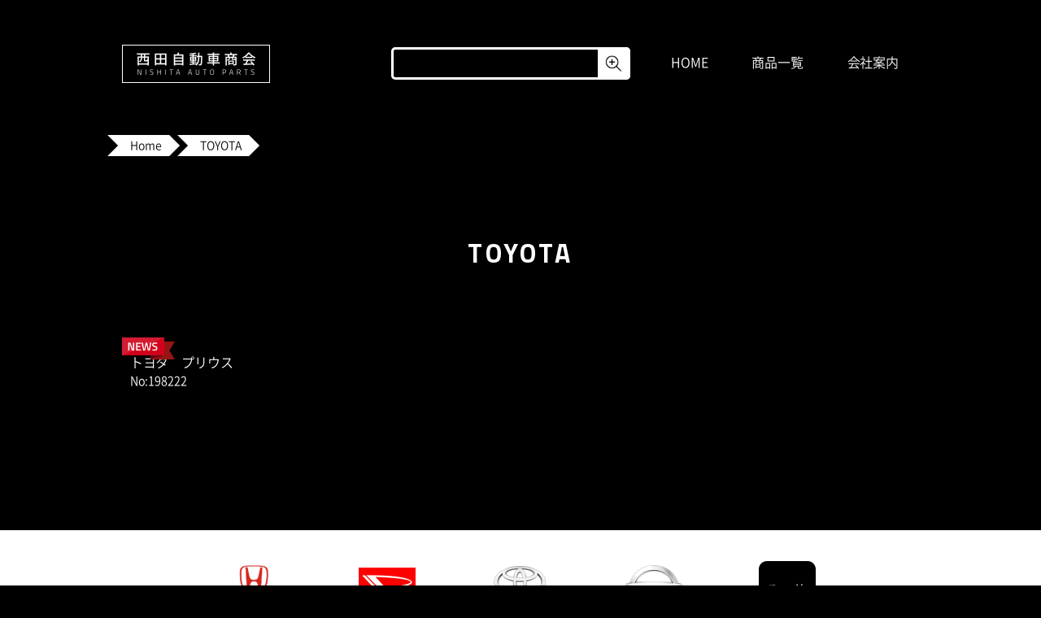

--- FILE ---
content_type: text/html; charset=UTF-8
request_url: http://nishita-parts.com/category/toyota/
body_size: 4024
content:
<!DOCTYPE html>
<!--[if IE]><html lang="ja" class="ie"><![endif]-->
<!--[if !IE]><!--><html lang="ja"><!--<![endif]-->
<html lang="ja">
<head>
	<!-- Global site tag (gtag.js) - Google Analytics -->
	<script async src="https://www.googletagmanager.com/gtag/js?id=UA-72365735-5"></script>
	<script>
		window.dataLayer = window.dataLayer || [];
		function gtag(){dataLayer.push(arguments);}
		gtag('js', new Date());

		gtag('config', 'UA-72365735-5');
	</script>
	<meta charset="utf-8"/>
	<meta http-equiv="X-UA-Compatible" content="IE=edge,chrome=1" />
	<script>
		var ua = navigator.userAgent.toLowerCase();
		var ua_sp_flg = (ua.indexOf('iphone') > -1) || (ua.indexOf('android') > -1) && (ua.indexOf('mobile') > -1);
		if( ua_sp_flg ) {
			document.write('<meta name="viewport" content="width=device-width,user-scalable=no,maximum-scale=1,initial-scale=1" />');
		}
	</script>

	<title>TOYOTA｜西田自動車商会</title>
	<meta name="keywords" content="自動車,部品,通販,中古,廃車,リサイクル,ドア,バンパー,ボンネット,バッテリー,ミッション,コンプレッサー,電装部品" />
	<meta name="description" content="石川県能美市の自動車中古部品販売はお任せ下さい。中古部品専門店 ご希望の部品をお探し全国発送いたします！" />

	<!-- common -->
	<link rel="stylesheet" type="text/css" href="https://fonts.googleapis.com/css?family=Titillium+Web:700" />
	<link rel="stylesheet" type="text/css" href="/assets/css/common.css" />
	<link rel="stylesheet" type="text/css" href="/assets/css/module.css" />
	<link rel="stylesheet" type="text/css" href="/assets/css/sp_base.css" media="only screen and (min-width: 0px) and (max-width: 568px)" />
	<link rel="stylesheet" type="text/css" href="/assets/css/pc_base.css" media="only screen and (min-width: 569px)" />
	<link rel="stylesheet" type="text/css" href="/assets/css/pc_form.css" />
	<script type="text/javascript" src="/assets/js/jquery-1.12.4.min.js"></script>
	<link rel="stylesheet" type="text/css" href="/assets/vendor/slick.css">
	<script type="text/javascript" src="/assets/vendor/slick.min.js"></script>
	<script type="text/javascript" src="/assets/js/page.js"></script>
	<!-- /common -->

	<!-- page -->
			<link rel="stylesheet" type="text/css" href="/assets/css/sp_page.css" media="only screen and (min-width: 0px) and (max-width: 568px)" />
		<link rel="stylesheet" type="text/css" href="/assets/css/pc_page.css" media="only screen and (min-width: 569px)" />
		<!-- /page -->
</head>
<body>
	<!-- wrap -->
	<div id="wrap">
		<!-- header -->
		<div id="cmn_head">
			<div class="inner">
				<!-- id -->
				<p class="head_id">
					<a class="hover_fade" href="http://nishita-parts.com/">
						<img src="/assets/images/common/head_logo.png" alt="西田自動車商会" width="182">
					</a>
				</p>
				<!-- /id -->
				<!-- btn -->
				<div class="head_btn" id="head_btn">
					<button class="head_ic">
						<span></span>
						<span></span>
						<span></span>
					</button>
				</div>
				<!-- /btn -->
				<!-- nav -->
				<div class="head_nav" id="head_nav">
					<ul>
						<li><a href="http://nishita-parts.com/">HOME</a></li>
						<li><a href="http://nishita-parts.com/itemlist/">商品一覧</a></li>
						<li><a href="http://nishita-parts.com/company/">会社案内</a></li>
					</ul>
											<!-- PC form -->
						<div class="sp">
							<form class="cmn_search" method="get" action="http://nishita-parts.com/">
    <p class="txt"><input type="text" name="s" id="search" value=""></p>
    <p class="submit"><button type="submit" name=""><img class="hover_fade" src="/assets/images/common/ic_search.png"></button></p>
</form>						</div>
						<!-- /PC form -->
									</div>
				<!-- /nav -->
									<!-- PC form -->
					<div class="pc">
						<form class="cmn_search" method="get" action="http://nishita-parts.com/">
    <p class="txt"><input type="text" name="s" id="search" value=""></p>
    <p class="submit"><button type="submit" name=""><img class="hover_fade" src="/assets/images/common/ic_search.png"></button></p>
</form>					</div>
					<!-- /PC form -->
							</div>
		</div>
		<!-- /header --><!-- contents -->
<div id="contents">
	<!-- page_list -->
	<div class="page_list_custom inner">
		<style type="text/css">
				
						.breadcrumb-container {
						  font-size: 14px  !important;
						}
						
						.breadcrumb-container li a{
						  color: #0a0a0a  !important;
						  font-size: 14px  !important;
						  line-height: 14px  !important;
						}
						
						.breadcrumb-container li .separator {
						  color:   !important;
						  font-size: 14px  !important;
						}
				

/* Theme theme5*/

.breadcrumb-container.theme5 li {
  display: inline-block;
  margin: 0 14px;
  padding: 0;
}

.breadcrumb-container.theme5 a {
  background: #ffffff;
  color: rgb(102, 102, 102);
  display: inline-block;
  font-size: 14px;
  height: 16px;
  margin: 0;
  padding: 5px 10px;
  text-decoration: none;
  position:relative;
}

.breadcrumb-container.theme5 a::before {
  -moz-border-bottom-colors: none;
  -moz-border-left-colors: none;
  -moz-border-right-colors: none;
  -moz-border-top-colors: none;
  border-color: #ffffff #ffffff #ffffff rgba(0, 0, 0, 0);
  border-image: none;
  border-style: solid;
  border-width: 13px;
  content: " ";
  display: block;
  height: 0;
  left: -18px;
  position: absolute;
  top: 0;
  width: 0;
}
.breadcrumb-container.theme5 a::after {
  -moz-border-bottom-colors: none;
  -moz-border-left-colors: none;
  -moz-border-right-colors: none;
  -moz-border-top-colors: none;
  border-color: rgba(0, 0, 0, 0) rgba(0, 0, 0, 0) rgba(0, 0, 0, 0) #ffffff;
  border-image: none;
  border-style: solid;
  border-width: 13px;
  content: " ";
  display: inline-block;
  height: 0;
  line-height: 0;
  position: absolute;
  right: -26px;
  top: 0;
  width: 0;
}

.breadcrumb-container.theme5 .separator {
  display: none;
}

</style><div class="breadcrumb-container theme5" itemprop="breadcrumb" itemscope itemtype="http://schema.org/BreadcrumbList"><ul itemtype="http://schema.org/BreadcrumbList" itemscope=""><li itemprop="itemListElement" itemscope itemtype="http://schema.org/ListItem"><a itemprop="item" title="Home" href="http://nishita-parts.com">Home</a></li><li itemprop="itemListElement" itemscope itemtype="http://schema.org/ListItem"><span class="separator"></span><a href="http://nishita-parts.com/category/toyota/">TOYOTA</a></li><li itemprop="itemListElement" itemscope itemtype="http://schema.org/ListItem"><span class="separator"></span></li></ul></div>	</div>
	<!-- /page_list -->
	<!-- category -->
	<div class="blk ">
		<!-- ttl_blk -->
		<div class="ttl_blk">
			<h2 class="ttl">TOYOTA</h2>
			<p class="txt"></p>
		</div>
		<!-- /ttl_blk -->
		<!-- list_item -->
		<ul class="list_item result">
				                                <li class="mod new">
                          <a href="http://nishita-parts.com/toyota/%e3%83%88%e3%83%a8%e3%82%bf%e3%80%80%e3%83%97%e3%83%aa%e3%82%a6%e3%82%b9/">
                <span class="thm"><img src=""></span>
                <p class="set_name">
                  <span class="name">トヨタ　プリウス</span>
                  <span class="num">No:198222</span>
                </p>
              </a>
            </li>			</ul>
			<!-- /list_item -->
		    <!-- page_nav -->
		    <div class="page_nav">
		      		    </div>
		    <!-- /page_nav -->
		</div>
		<!-- /category -->
		<!-- maker_list -->
  <div class="cmn_maker">
    <div class="box_maker inner">
      <div class="slide_wrap">
        <div class="slide_maker">
                                                                                                                  <p class="item"><a class="hover_fade" href="http://nishita-parts.com/category/honda/"><img src="http://nishita-parts.com/cms/wp-content/uploads/2020/05/honda-logo.png" alt="HONDA" width="140"></a></p>
                                                                                                          <p class="item"><a class="hover_fade" href="http://nishita-parts.com/category/daihatsu/"><img src="http://nishita-parts.com/cms/wp-content/uploads/2017/12/maker_logo03.png" alt="DAIHATSU" width="140"></a></p>
                                                                   <p class="item"><a class="hover_fade" href="http://nishita-parts.com/category/toyota/"><img src="http://nishita-parts.com/cms/wp-content/uploads/2017/12/maker_logo04.png" alt="TOYOTA" width="140"></a></p>
                                                                   <p class="item"><a class="hover_fade" href="http://nishita-parts.com/category/nissan/"><img src="http://nishita-parts.com/cms/wp-content/uploads/2017/12/maker_logo06.png" alt="NISSAN" width="140"></a></p>
                                                                   <p class="item"><a class="hover_fade" href="http://nishita-parts.com/category/others/"><img src="http://nishita-parts.com/cms/wp-content/uploads/2017/12/marker_other.png" alt="その他" width="140"></a></p>
                                       </div>
    </div>
  </div>
</div>
<!-- /maker_list -->
<!-- vsl -->
  <div class="cmn_vsl">
    <div class="box_vsl">
      <h1 class="catch"><img src="/assets/images/index/vsl_ttl.png" alt="" width="584"></h1>
      <div class="dsc_box">
        <p class="dsc">中古部品専門全国ネット販売！</p>
      </div>
      <form class="cmn_search" method="get" action="http://nishita-parts.com/">
    <p class="txt"><input type="text" name="s" id="search" value=""></p>
    <p class="submit"><button type="submit" name=""><img class="hover_fade" src="/assets/images/common/ic_search.png"></button></p>
</form>      <div class="cmn_qr">
        <div class="cmn_qr_box">
          <p class="cmn_qr_img">
            <a href="https://line.me/R/ti/p/%40480vkvas" target="_blank">
              <img src="/assets/images/index/line_qr.png" alt="西田パーツQRコード" width="100%">
            </a>
          </p>
          <p class="cmn_qr_content">
          車両買取のお見積もり、<br>または部品お問い合わせは<br>LINEからでも可能です。
          </p>
        </div>
      </div>
      <div class="cmn_catch">
        <div class="catch_copy">
          <p class="min">北陸３県出張買取!</p>
          <p class="sub"><img src="/assets/images/common/cv_sub.png" alt="" width="186"></p>
          <p class="txt">エンジン不動・改造車も査定します！</p>
        </div>
        <div class="catch_tel">
          <p class="dsc">細部までお見積もり！<br class="sp">お気軽にお問い合わせ下さい！</p>
          <p class="tel"><a class="hover_fade" href="tel:0761572080"><img src="/assets/images/common/cv_tel.png" alt="0761572080" width="267"></a></p>
          <p class="time">平日 10:00〜18:00 電話応対</p>
        </div>
      </div>
    </div>
  </div>
<!-- /vsl -->	</div>
	<!-- /contents -->
	
        <!-- footer -->
        <div id="cmn_foot">
            <div class="inner">
                <!-- foot_info -->
                <div class="foot_info">
                    <p class="id"><a href="/"><img src="/assets/images/common/head_logo.png" width="190"></a></p>
                    <div class="tel">
                        <p class="tel"><a class="hover_fade" href="tel:0761572080"><img src="/assets/images/common/cv_tel.png" alt="0761572080" width="200"></a></p>
                        <p class="time">平日 10:00〜18:00 電話応対</p>
                    </div>
                </div>
                <!-- /foot_info -->
                <!-- foot_list -->
                <div class="foot_list">
                    <ul>
                        <li>
                            <p class="sub"><a href="http://nishita-parts.com/itemlist/">商品一覧<span class="sp arw next"></span></a></p>
                            <ul>
                            	<li class="cat-item cat-item-23"><a href="http://nishita-parts.com/category/honda/" >HONDA</a>
</li>
	<li class="cat-item cat-item-27"><a href="http://nishita-parts.com/category/bmw/" >BMW</a>
</li>
	<li class="cat-item cat-item-4"><a href="http://nishita-parts.com/category/daihatsu/" >DAIHATSU</a>
</li>
	<li class="cat-item cat-item-2 current-cat"><a href="http://nishita-parts.com/category/toyota/" >TOYOTA</a>
</li>
	<li class="cat-item cat-item-3"><a href="http://nishita-parts.com/category/nissan/" >NISSAN</a>
</li>
	<li class="cat-item cat-item-1"><a href="http://nishita-parts.com/category/others/" >その他</a>
</li>
                            </ul>
                        </li>
                        <li>
                            <p class="sub"><a href="http://nishita-parts.com/company/">会社案内<span class="sp arw next"></span></a></p>
                            <p class="sub"><a href="http://nishita-parts.com/privacy/">個人情報保護方針<span class="sp arw next"></span></a></p>
                        </li>
                    </ul>
                </div>
                <!-- /foot_list -->
                <!-- foot_bnr -->
                          <!-- /foot_bnr -->
                <!-- foot_copy -->
                <div class="foot_copy">
                    @NishitaAutoParts <p id="fullyear">2017</p>
                </div>
                <!-- /foot_copy -->
            </div>
        </div>
        <!-- /footer -->
    </div>
    <!-- /wrap -->

</body>
</html>

--- FILE ---
content_type: text/css
request_url: http://nishita-parts.com/assets/css/common.css
body_size: 3035
content:
@charset "UTF-8";

/*
RESET - ADAPTED FROM MEYER RESET
URL - http://meyerweb.com/eric/tools/css/reset/
LICENSE - PUBLIC DOMAIN
*/

/* RESET
----------------------------------------------------------------------------------------------------*/
a, abbr, acronym, address, applet, article, aside, audio, b, big, blockquote, body, caption, canvas, center, cite, code,
dd, del, details, dfn, dialog, div, dl, dt, em, embed, fieldset, figcaption, figure, form, footer, hgroup, h1, h2, h3, h4, h5, h6, html, i, iframe, img, ins, kbd, label, legend, li, mark, menu, nav,object, ol, output, p, pre, q, ruby, s, samp, section, small, span, strike, strong, sub, summary, sup, tt, table, tbody, textarea, tfoot, thead, time, tr, th, td, u, ul, var, video  {
  margin: 0;
  padding: 0;
  text-align: left;
  vertical-align: baseline;
  white-space: normal;
  border: 0;
  outline: 0;
  background: transparent;
  font-family: inherit;
  font-size: 100%;
  font-weight: inherit;
  font-style: inherit;
}
article, aside, details, figcaption, figure, footer, header, hgroup, menu, nav, section { display: block; }
ol, ul { list-style: none; }
blockquote, q { quotes: none; }
:focus { outline: 0; }
table {border-spacing: 0; border-collapse: collapse;}

/*-----------------------------------------*/
/*font*/
/*-----------------------------------------*/

body{
  -webkit-font-smoothing: antialiased;
  -webkit-text-size-adjust: 100%;
}

/*-----------------------------------------*/
/*font*/
/*-----------------------------------------*/

@import url('https://fonts.googleapis.com/css?family=Titillium+Web:600');

@font-face {
  font-family: 'Noto Sans Japanese';
  font-weight: 300;
  font-style: normal;

  src: url('../font/NotoSansCJKjp-DemiLight.eot');
  src: url('../font/NotoSansCJKjp-DemiLight.eot?#iefix') format('embedded-opentype'),
  url('../font/NotoSansCJKjp-DemiLight.woff') format('woff'),
  url('../font/NotoSansCJKjp-DemiLight.ttf')  format('truetype');
}
@font-face {
  font-family: 'Noto Sans Japanese';
  font-weight: 500;
  font-style: normal;

  src: url('../font/NotoSansCJKjp-Medium.eot');
  src: url('../font/NotoSansCJKjp-Medium.eot?#iefix') format('embedded-opentype'),
  url('../font/NotoSansCJKjp-Medium.woff') format('woff'),
  url('../font/NotoSansCJKjp-Medium.ttf')  format('truetype');
}

.serif{font-family: 'ヒラギノ明朝 Pro W3', 'Hiragino Mincho ProN', HGS明朝E, HG明朝, メイリオ, Meiryo, 'ＭＳ Ｐ明朝', 'MS PMincho', 'ＭＳ 明朝', 'MS Mincho', sans-serif;}

* {
  -webkit-box-sizing: border-box;
  -moz-box-sizing: border-box;
  box-sizing: border-box;
/*    -webkit-transition: all 0.5s;
-moz-transition: all 0.5s;
-ms-transition: all 0.5s;
-o-transition: all 0.5s;
transition: all 0.5s;*/
margin: 0;
padding: 0;
}

.cf:after,.cf:before {display: table;content: '';}
.cf:after {clear: both;}
.cf{zoom: 1;}

.hover_fade:hover{
  -webkit-transition: all 0.5s;
  -moz-transition: all 0.5s;
  -ms-transition: all 0.5s;
  -o-transition: all 0.5s;
  transition: all 0.5s;
  opacity: 0.7;
}

/*-----------------------------------------*/
/*style*/
/*-----------------------------------------*/

/*display*/

.dbk{display: block;}
.dibk{
  display: inline-block;
}

/*float*/

.fll{float: left;}
.flr{float: right;}
.fln{float: none;}

/*text-align*/

.tal{text-align: left !important;}
.tar{text-align: right !important;}
.tac{text-align: center !important;}

/*vertical-align*/

.vat{vertical-align: top !important;}
.vam{vertical-align: middle !important;}
.vab{vertical-align: bottom !important;}

/*margin*/
.mbox10{margin: 10px;}
.mbox15{margin: 10px;}
.mbox20{margin: 10px;}

.mac{margin-right: auto !important;margin-left: auto !important;}

.mtll{margin-top: 80px !important;}
.mtl{margin-top: 60px !important;}
.mtm{margin-top: 30px !important;}
.mts{margin-top: 20px !important;}

.mt0 {margin-top:  0px !important;}
.mt05{margin-top:  5px !important;}
.mt10{margin-top: 10px !important;}
.mt15{margin-top: 15px !important;}
.mt20{margin-top: 20px !important;}
.mt25{margin-top: 25px !important;}
.mt30{margin-top: 30px !important;}
.mt35{margin-top: 35px !important;}
.mt40{margin-top: 40px !important;}
.mt45{margin-top: 45px !important;}
.mt50{margin-top: 50px !important;}
.mt55{margin-top: 55px !important;}
.mt60{margin-top: 60px !important;}

.mt-0 {margin-top:  -0px !important;}
.mt-05{margin-top:  -5px !important;}
.mt-10{margin-top: -10px !important;}
.mt-15{margin-top: -15px !important;}
.mt-20{margin-top: -20px !important;}
.mt-25{margin-top: -25px !important;}
.mt-30{margin-top: -30px !important;}
.mt-35{margin-top: -35px !important;}
.mt-40{margin-top: -40px !important;}
.mt-45{margin-top: -45px !important;}
.mt-50{margin-top: -50px !important;}
.mt-50{margin-top: --5px !important;}
.mt650{margin-top: -65px !important;}

.mr0 {margin-right:  0px !important;}
.mr05{margin-right:  5px !important;}
.mr10{margin-right: 10px !important;}
.mr15{margin-right: 15px !important;}
.mr20{margin-right: 20px !important;}
.mr25{margin-right: 25px !important;}
.mr30{margin-right: 30px !important;}
.mr35{margin-right: 35px !important;}
.mr40{margin-right: 40px !important;}
.mr45{margin-right: 45px !important;}
.mr50{margin-right: 50px !important;}
.mr55{margin-right: 55px !important;}
.mr60{margin-right: 60px !important;}

.mb0 {margin-bottom:  0px !important;}
.mb05{margin-bottom:  5px !important;}
.mb10{margin-bottom: 10px !important;}
.mb15{margin-bottom: 15px !important;}
.mb20{margin-bottom: 20px !important;}
.mb25{margin-bottom: 25px !important;}
.mb30{margin-bottom: 30px !important;}
.mb35{margin-bottom: 35px !important;}
.mb40{margin-bottom: 40px !important;}
.mb45{margin-bottom: 45px !important;}
.mb50{margin-bottom: 50px !important;}
.mb55{margin-bottom: 55px !important;}
.mb60{margin-bottom: 60px !important;}

.mbll{margin-bottom: 80px !important;}
.mbl{margin-bottom: 60px !important;}
.mbm{margin-bottom: 30px !important;}
.mbs{margin-bottom: 20px !important;}

.ml0 {margin-left:  0px !important;}
.ml05{margin-left:  5px !important;}
.ml10{margin-left: 10px !important;}
.ml15{margin-left: 15px !important;}
.ml20{margin-left: 20px !important;}
.ml25{margin-left: 25px !important;}
.ml30{margin-left: 30px !important;}
.ml35{margin-left: 35px !important;}
.ml40{margin-left: 40px !important;}
.ml45{margin-left: 45px !important;}
.ml50{margin-left: 50px !important;}
.ml55{margin-left: 55px !important;}
.ml60{margin-left: 60px !important;}

/*padding*/
.pbox10{-webkit-box-sizing: border-box;-moz-box-sizing: border-box;box-sizing: border-box;padding: 10px !important;}
.pbox15{-webkit-box-sizing: border-box;-moz-box-sizing: border-box;box-sizing: border-box;padding: 15px !important;}
.pbox20{-webkit-box-sizing: border-box;-moz-box-sizing: border-box;box-sizing: border-box;padding: 20px !important;}
.pbox30{-webkit-box-sizing: border-box;-moz-box-sizing: border-box;box-sizing: border-box;padding: 30px !important;}
.pbox40{-webkit-box-sizing: border-box;-moz-box-sizing: border-box;box-sizing: border-box;padding: 40px !important;}
.pbox50{-webkit-box-sizing: border-box;-moz-box-sizing: border-box;box-sizing: border-box;padding: 50px !important;}
.pbox60{-webkit-box-sizing: border-box;-moz-box-sizing: border-box;box-sizing: border-box;padding: 60px !important;}

.pt0 {padding-top:  0px !important;}
.pt05{padding-top:  5px !important;}
.pt10{padding-top: 10px !important;}
.pt15{padding-top: 15px !important;}
.pt20{padding-top: 20px !important;}
.pt25{padding-top: 25px !important;}
.pt30{padding-top: 30px !important;}
.pt35{padding-top: 35px !important;}
.pt40{padding-top: 40px !important;}
.pt45{padding-top: 45px !important;}
.pt50{padding-top: 50px !important;}
.pt55{padding-top: 55px !important;}
.pt60{padding-top: 60px !important;}
.pt65{padding-top: 65px !important;}
.pt70{padding-top: 70px !important;}
.pt75{padding-top: 75px !important;}
.pt80{padding-top: 80px !important;}
.pt85{padding-top: 85px !important;}
.pt90{padding-top: 90px !important;}
.pt95{padding-top: 95px !important;}
.pt100{padding-top: 100px !important;}

.pr0 {padding-right:  0px !important;}
.pr05{padding-right:  5px !important;}
.pr10{padding-right: 10px !important;}
.pr15{padding-right: 15px !important;}
.pr20{padding-right: 20px !important;}
.pr25{padding-right: 25px !important;}
.pr30{padding-right: 30px !important;}
.pr35{padding-right: 35px !important;}
.pr40{padding-right: 40px !important;}
.pr45{padding-right: 45px !important;}
.pr50{padding-right: 50px !important;}
.pr55{padding-right: 55px !important;}
.pr60{padding-right: 60px !important;}

.pb0 {padding-bottom:  0px !important;}
.pb05{padding-bottom:  5px !important;}
.pb10{padding-bottom: 10px !important;}
.pb15{padding-bottom: 15px !important;}
.pb20{padding-bottom: 20px !important;}
.pb25{padding-bottom: 25px !important;}
.pb30{padding-bottom: 30px !important;}
.pb35{padding-bottom: 35px !important;}
.pb40{padding-bottom: 40px !important;}
.pb45{padding-bottom: 45px !important;}
.pb50{padding-bottom: 50px !important;}
.pb55{padding-bottom: 55px !important;}
.pb60{padding-bottom: 60px !important;}
.pb65{padding-bottom: 65px !important;}
.pb70{padding-bottom: 70px !important;}
.pb75{padding-bottom: 75px !important;}
.pb80{padding-bottom: 80px !important;}
.pb85{padding-bottom: 85px !important;}
.pb90{padding-bottom: 90px !important;}
.pb95{padding-bottom: 95px !important;}
.pb100{padding-bottom: 100px !important;}

.pl0 {padding-left:  0px !important;}
.pl05{padding-left:  5px !important;}
.pl10{padding-left: 10px !important;}
.pl15{padding-left: 15px !important;}
.pl20{padding-left: 20px !important;}
.pl25{padding-left: 25px !important;}
.pl30{padding-left: 30px !important;}
.pl35{padding-left: 35px !important;}
.pl40{padding-left: 40px !important;}
.pl45{padding-left: 45px !important;}
.pl50{padding-left: 50px !important;}
.pl55{padding-left: 55px !important;}
.pl60{padding-left: 60px !important;}

/*box-sizing*/
.bxcb{
  -webkit-box-sizing: content-box;
  -moz-box-sizing: content-box;
  box-sizing: content-box;
}
.bxbb{
  -webkit-box-sizing: border-box;
  -moz-box-sizing: border-box;
  box-sizing: border-box;
}

/*width*/

.wauto{width:auto !important;}
.w10p{width:  10% !important;}
.w15p{width:  15% !important;}
.w20p{width:  20% !important;}
.w25p{width:  25% !important;}
.w30p{width:  30% !important;}
.w35p{width:  35% !important;}
.w40p{width:  40% !important;}
.w45p{width:  45% !important;}
.w50p{width:  50% !important;}
.w55p{width:  55% !important;}
.w60p{width:  60% !important;}
.w65p{width:  65% !important;}
.w70p{width:  70% !important;}
.w75p{width:  75% !important;}
.w80p{width:  80% !important;}
.w85p{width:  85% !important;}
.w90p{width:  90% !important;}
.w95p{width:  95% !important;}
.w96p{width:  96% !important;}
.w97p{width:  97% !important;}
.w98p{width:  98% !important;}
.w99p{width:  99% !important;}
.wmax{width: 100% !important;}

.w100{width:  100px !important;}
.w150{width:  150px !important;}
.w160{width:  160px !important;}
.w200{width:  200px !important;}
.w250{width:  250px !important;}
.w260{width:  260px !important;}
.w300{width:  300px !important;}
.w350{width:  350px !important;}
.w400{width:  400px !important;}
.w450{width:  450px !important;}
.w500{width:  500px !important;}
.w550{width:  550px !important;}
.w600{width:  600px !important;}
.w620{width:  620px !important;}
.w650{width:  650px !important;}
.w700{width:  700px !important;}
.w750{width:  750px !important;}
.w800{width:  800px !important;}
.w850{width:  850px !important;}
.w900{width:  900px !important;}
.w950{width:  950px !important;}

/*font*/

.fwn{font-weight: 300;}
.fwb{font-weight: bold;}

.fzll {font-size: 20px !important;}
.fzl  {font-size: 18px !important;}
.fzm  {font-size: 16px !important;}
.fzs  {font-size: 14px !important;}
.fzss {font-size: 13px !important;}
.fz12 {font-size: 12px !important;}
.fz11 {font-size: 11px !important;}
.fz10 {font-size: 10px !important;}

.titillium{
  font-family: 'Titillium Web', sans-serif;
}

--- FILE ---
content_type: text/css
request_url: http://nishita-parts.com/assets/css/module.css
body_size: 554
content:
@charset "UTF-8";


/*-----------------------------------------*/
/* slick */
/*-----------------------------------------*/

/* Arrows */

.slick-prev,
.slick-next {
  position: absolute;
  z-index: 100;
  top: 50%;
  display: block;
  width: 30px;
  height: 30px;
  margin-top: -15px;
  padding: 0;
  cursor: pointer;
  -webkit-transition: opacity 300ms;
  -moz-transition: opacity 300ms;
  -ms-transition: opacity 300ms;
  -o-transition: opacity 300ms;
  transition: opacity 300ms;
  -webkit-transform: rotate(45deg);
  -ms-transform: rotate(45deg);
  transform: rotate(45deg);
  color: transparent;
  border: none;
  border-top: solid 3px #999;
  border-right: solid 3px #999;
  outline: none;
  font-size: 0;
  line-height: 0;
}
.slick-prev{left: -30px;}
.slick-next{right: -30px;}

.slick-prev{
  -webkit-transform: rotate(-135deg);
  -moz-transform: rotate(-135deg);
  -ms-transform: rotate(-135deg);
  -o-transform: rotate(-135deg);
  transform: rotate(-135deg);
}

.slick-prev:hover,
.slick-next:hover{
  opacity: 0.8;
}

/*dots*/

.slick-dots{
  margin-top: 5%;
  text-align: center;
}
.slick-dots > *{
  display: inline-block;
  margin: 0 10px;
}
.slick-dots button{
  display: block;
  width: 10px;
  height: 10px;
  margin: 0;
  padding: 0;
  cursor: pointer;
  border: none;
  -webkit-border-radius: 50%;
  border-radius: 50%;
  outline: none;
  background: #4A4A4A;
  font-size: 0;
}

.slick-dots .slick-active button{
  background-color: #CF2222;
}

--- FILE ---
content_type: text/css
request_url: http://nishita-parts.com/assets/css/pc_base.css
body_size: 3135
content:
@charset "UTF-8";

/* -------------------------------------- */
/*body*/
/* -------------------------------------- */

body{
  overflow-y: scroll;
  letter-spacing: -0.01em;
  word-wrap:break-word;
  color: #fff;
  background: #000;
  font-family: "Noto Sans Japanese","ヒラギノ角ゴ ProN W3", Hiragino Kaku Gothic ProN, Arial, Meiryo, sans-serif;
  font-size: 16px;
  font-weight: 300;
  line-height: 1.5;
}

/* -------------------------------------- */
/*common*/
/* -------------------------------------- */

.sp{display: none !important;}

*{
  -webkit-box-sizing: border-box;
  -moz-box-sizing: border-box;
  box-sizing: border-box;
  margin: 0;
  padding: 0;
}

.inner{
  width: 1026px;
  margin: 0 auto;
}
.inner:after,.inner:before {display: table;content: '';}
.inner:after {clear: both;}
.inner{zoom: 1;}

a{
  text-decoration: none;
  color: #FFF;
}
a:hover{
  text-decoration: underline;
}

.sp{display: none;}


/* -------------------------------------- */
/*wrap*/
/* -------------------------------------- */

#wrap{
  overflow: hidden;
  width: 100%;
}

/* -------------------------------------- */
/*header*/
/* -------------------------------------- */

#cmn_head{
  position: relative;
  padding-top: 55px;
}

.head_id{
  float: left;
  width: 182px;
  margin: 0 0 0 0;
  border: 1px solid #fff;
  font-size: 0;
}
.head_btn{
  display: none;
}
.head_nav{
  float: right;
  margin: 10px 0 0 0;
}
.head_nav li{
  display: inline-block;
  margin: 0 25px;
}
.head_nav li:first-child{
  margin-left: 0;
}

/* -------------------------------------- */
/*footer*/
/* -------------------------------------- */

#cmn_foot{
  position: relative;
  padding: 5% 0;
}

.foot_info{
  float: left;
}
.foot_info .id{
  border: 1px solid #fff;
  font-size: 0;
}
.foot_info .tel{
  margin-top: 15px;
}
.foot_info .time{
  padding-left: 1.2em;
  font-size: 75%;
}

.foot_list{
  float: left;
  width: 50%;
  margin-left: 20%;
}

.foot_list > ul > li{
  float: left;
  width: 30%;
}

.foot_list li li{
  padding: 5px 0 0 1em;
  font-size: 13px;
}

.foot_list li li a{
  color: #9B9B9B;
}

.foot_bnr{
  float: right;
}

.foot_copy{
  float: left;
  width: 100%;
  margin-top: 5%;
  text-align: left;
  letter-spacing: 0.05em;
  color: #9B9B9B;
  font-size: 70%;
}

.foot_copy p{display: inline;}

/* -------------------------------------- */
/*wrap*/
/* -------------------------------------- */

#wrap {
  width: 100%;
  min-width: 960px;
}

/* -------------------------------------- */
/*common*/
/* -------------------------------------- */

/*inner*/

.inner{
  width: 100%;
  max-width: 980px;
  margin: 0 auto;
}
.inner:after,.inner:before {display: table;content: '';}
.inner:after {clear: both;}
.inner{zoom: 1;}

.inner_fr{
  width: auto;
  padding: 5% 8% 5%;
  border: 1px solid #fff;
  -webkit-border-radius: 10px;
  border-radius: 10px;
}

/*search*/

.cmn_search{
  position: relative;
  width: 430px;
  margin: 0 auto;
}

.cmn_search input[type=text]{
  color: #FFF;
  border: 3px solid;
  -webkit-border-radius: 5px;
  border-radius: 5px;
  background: #000;
}
.cmn_search button{
  position: absolute;
  top: 0;
  right: 0;
  width: 45px;
  height: 45px;
  cursor: pointer;
  -webkit-border-radius: 0 5px 5px 0;
  border-radius: 0 5px 5px 0;
  background-color: #FFF;
}
.cmn_search button img{
  position: absolute;
  top: 10px;
  left: 9px;
  width: 24px;
  height: auto;
}

/*cmn_head*/

#cmn_head .cmn_search{
  float: right;
  width: 30%;
  margin-top: 3px;
  margin-right: 50px;
}

#cmn_head .cmn_search button{
  position: absolute;
  top: 0;
  right: 0;
  width: 40px;
  height: 40px;
}

#cmn_head .cmn_search input[type=text],
#cmn_head .cmn_search input[type=tel]{
  height: 40px;
}

#cmn_head .cmn_search button img{
  position: absolute;
  top: 10px;
  left: 9px;
  width: 20px;
  height: auto;
}

/*catch*/

.cmn_catch{
  position: relative;
  display: table;
  width: 590px;
  margin: 45px auto 0;
  background: #CF2222;
  font-size: 11px;
}
.cmn_catch:before,
.cmn_catch:after{
  position: absolute;
  top: -15px;
  width: 30px;
  height: 100%;
  content:'';
  letter-spacing: 0.1em;
  background: url("../images/common/cv_frame.png") no-repeat;
  -webkit-background-size: 100% 100%;
  -o-background-size: 100% 100%;
  background-size: 100% 100%;
}
.cmn_catch:before{
  left: -30px;
}
.cmn_catch:after{
  right: -30px;
  -webkit-transform: rotate(180deg);
  -moz-transform: rotate(180deg);
  -ms-transform: rotate(180deg);
  -o-transform: rotate(180deg);
  transform: rotate(180deg);
}

.cmn_catch > *{
  display: table-cell;
  padding: 10px 0;
  vertical-align: middle;
}
.cmn_catch > *.catch_copy{
  padding-right: 0;
  padding-left: 8%;
}
.cmn_catch > *.catch_tel{
  padding-right: 0;
  padding-left: 0;
}

.cmn_catch .min{
  margin-bottom: 3px;
  padding-left: 25px;
  background: url("../images/common/cv_car.png") no-repeat left center;
  -webkit-background-size: 20px auto;
  -o-background-size: 20px auto;
  background-size: 20px auto;
  font-size: 15px;
}
.cmn_catch .dsc{
  margin-bottom: 4px;
}
.cmn_catch .tel{
  margin-bottom: 2px;
  font-size: 0;
}

.cmn_catch .time{
  font-size: 12px;
}

/*qr*/

.cmn_qr{
  margin-top: 30px;
}

.cmn_qr_box{
  display: flex;
  align-items: center;
  justify-content: center;
  max-width: 430px;
  margin: 0 auto;
  padding: 20px;
  border: 1px solid rgba(255,255,255, 0.4);
  border-radius: 3px;
}

.cmn_qr_img{
  flex: 0 0 110px;
}

.cmn_qr_content{
  padding-left: 30px;
  flex: 1 1 auto;
  letter-spacing: 0.05em;
}

/* -------------------------------------- */
/*maker*/
/* -------------------------------------- */

.cmn_maker{
  padding: 3% 0;
  text-align: center;
  background-color: #FFF;
}

.cmn_maker .slide_wrap{
  position: relative;
}

.cmn_maker .slide_maker{
  text-align: center;
}

.cmn_maker .item{
  display: inline-block;
  text-align: center;
}
.cmn_maker .item img{
  display: inline-block;
  width: 70px;
}

/* -------------------------------------- */
/*box_vsl*/
/* -------------------------------------- */

.box_vsl{
  width: 600px;
  margin: 0 auto;
  padding: 130px 0 100px;
}
.box_vsl .catch{
  margin: 0 auto;
  text-align: center;
}
.box_vsl .dsc_box{
  display: block;
  width: 100%;
  margin-top: 15px;
  text-align: center;
}
.box_vsl .dsc_box > *{
  display: inline-block;
  height: 40px;
  vertical-align: top;
}
.box_vsl .dsc_box .dsc{
  padding-top: 3px;
  padding-right: 20px;
  text-align: right;
  line-height: 1.1;
}

/* -------------------------------------- */
/*listItem*/
/* -------------------------------------- */

.list_item{
  width: 980px;
  margin: 0 auto;
  text-align: center;
}
.list_item:after,.list_item:before {display: table;content: '';}
.list_item:after {clear: both;}
.list_item{zoom: 1;}

.list_item a:hover{
  -webkit-transition: all 0.5s;
  -moz-transition: all 0.5s;
  -ms-transition: all 0.5s;
  -o-transition: all 0.5s;
  transition: all 0.5s;
  opacity: 0.7;
}

.list_item .item{
  position: relative;
  float: left;
  width: 33.3333%;
  background: #000;
}
.list_item .item:nth-child(3n+1){
  clear: both;
}

.list_item.result .item,
.list_item.result .mod{
  position: relative;
  float: left;
  width: 25%;
}
.list_item.result .item:nth-child(3n+1),
.list_item.result .mod:nth-child(3n+1){
  float: left;
}
.list_item.result .item:nth-child(4n+1),
.list_item.result .mod:nth-child(4n+1){
  clear: both;
}

.list_item .item.new:before,
.list_item .mod.new:before{
  position: absolute;
  z-index: 1000;
  top: 10px;
  left: -10px;
  display: block;
  width: 65px;
  height: 27px;
  content:'';
  background: url("../images/common/ic_news.png") no-repeat;
  -webkit-background-size: 65px auto;
  -o-background-size: 65px auto;
  background-size: 65px auto;
}
.list_item .mod.new:before{left: 0;}

.list_item .item a{
  display: block;
  overflow: hidden;
}

.list_item .item a:before{
  position: absolute;
  z-index: 100;
  top: 0;
  left: 0;
  display: block;
  width: 100%;
  min-height: 100%;
  content:'';
  background-color: rgba(0,0,0,0.5);
}
.list_item .item a:after{
  position: absolute;
  z-index: 100;
  top: 45%;
  left: 50%;
  display: block;
  width: 100px;
  height: 100px;
  margin-top: -15px;
  margin-left: -15px;
  content:'';
  background: url("../images/common/ic_link.png") no-repeat;
  -webkit-background-size: 30px;
  -o-background-size: 30px;
  background-size: 30px;
}

.list_item .item a > *{
  position: relative;
  z-index: 1;
}

.list_item .item .thm{
  position: relative;
  z-index: 1;
  display: block;
}
.list_item .item .thm img{
  width: 100%;
  height: auto;
}

.list_item .item .set_name{
  position: absolute;
  z-index: 1000;
  top: 45%;
  left: 5%;
  display: block;
  width: 90%;
  margin-top: 25px;
  text-align: center;
}

.list_item .item .num{
  display: block;
  text-align: center;
}

.list_item .item .num{
  display: block;
  text-align: center;
}

/*mod*/

.list_item .mod{
  margin-bottom: 3%;
  padding: 0 1%;
}

.list_item .mod .thm img{
  width: 100%;
  height: auto;
}
.list_item .mod .set_name{
  margin-top: 5px;
}
.list_item .mod .set_name span{
  display: block;
}
.list_item .mod .set_name span.num{
  font-size: 90%;
}

/* -------------------------------------- */
/*page_nav*/
/* -------------------------------------- */

.page_nav{
  width: 100%;
  margin-top: 5%;
  text-align: center;
}
.page_nav a{
  text-decoration: none;
}
.page_nav a:hover{
  -webkit-transition: all 0.5s;
  -moz-transition: all 0.5s;
  -ms-transition: all 0.5s;
  -o-transition: all 0.5s;
  transition: all 0.5s;
  opacity: 0.7;
}

.page_nav .arrow{
  display: inline-block;
  margin-bottom: 8px;
  vertical-align: middle;
}
.page_nav ul{
  display: inline-block;
  max-width: 785px;
  margin: 0 2%;
  vertical-align: middle;
}
.page_nav li{
  display: inline-block;
  margin: 0 4px 8px;
  vertical-align: middle;
}
.page_nav li a{
  display: block;
  width: 30px;
  text-align: center;
  color: #333;
  background-color: #FFF;
  line-height: 30px;
}
.page_nav li.on a{
  color: #FFF;
  border: 1px solid #fff;
  background-color: #000;
}

/*wp-page_nav*/

.wp-pagenavi{
  text-align: center;
}

.wp-pagenavi .pages{display: none;}

.wp-pagenavi .page,
.wp-pagenavi .current{
  display: inline-block;
  width: 30px;
  margin: 0 4px 8px;
  text-align: center;
  color: #333;
  background-color: #FFF;
  line-height: 30px;
}
.wp-pagenavi .current{
  color: #FFF;
  border: 1px solid #fff;
  background-color: #000;
}

.wp-pagenavi .first,
.wp-pagenavi .previouspostslink{
  margin-right: 20px;
}
.wp-pagenavi .last,
.wp-pagenavi .nextpostslink{
  margin-left: 20px;
}

/* -------------------------------------- */
/*block*/
/* -------------------------------------- */

.blk{
  padding: 80px 0;
}

/* -------------------------------------- */
/*title*/
/* -------------------------------------- */

.ttl_blk{
  margin-bottom: 70px;
  text-align: center;
}

.ttl_blk .ttl{
  width: 100%;
  margin-bottom: 30px;
  text-align: center;
  letter-spacing: 0.1em;
  font-family: 'Titillium Web', sans-serif;
  font-size: 200%;
}

.ttl_blk .txt{
  text-align: center;
}

/* -------------------------------------- */
/*page_list*/
/* -------------------------------------- */

.page_list{
  margin-top: 5%;
}

.page_list li{
  display: inline-block;
  margin-left: 10px;
  vertical-align: middle;
}
.page_list li:first-child{margin-left: 0;}
.page_list li a{
  padding-right: 10px;
}

.page_list_custom{
  margin-top: 5%;
}
.page_list_custom *{
  -webkit-box-sizing: content-box;
  -moz-box-sizing: content-box;
  box-sizing: content-box;
  line-height: 1.1;
}

.breadcrumb-container li{
  margin-bottom: 1.5% !important;
  vertical-align: top;
}
.breadcrumb-container a{padding: 6px 10px 4px !important;}
.ie .breadcrumb-container a{padding: 8px 10px 2px !important;}
@media all and (-ms-high-contrast:none){.breadcrumb-container a{padding: 8px 10px 2px !important;}}

.breadcrumb-container li:first-child{
  margin-left: 0 !important;
}

.breadcrumb-container li:last-child{display: none !important;}


--- FILE ---
content_type: text/css
request_url: http://nishita-parts.com/assets/css/pc_form.css
body_size: 839
content:
@charset "UTF-8";

input, button, textarea, select {
  -webkit-box-sizing: border-box;
  -moz-box-sizing: border-box;
  box-sizing: border-box;
  margin: 0;
  padding: 0;
  border: none;
  border-radius: 0;
  outline: none;
  background: none;
  font-family: "Noto Sans Japanese","ヒラギノ角ゴ ProN W3", Hiragino Kaku Gothic ProN, Arial, Meiryo, sans-serif;
  font-weight: 300;

  -webkit-appearance: none;
  -moz-appearance: none;
  -ms-appearance: none;
  appearance: none;
 
  ime-mode: auto !important;　/*20171018 追加*/
}

/*placeholder*/

input:placeholder-shown {color: #C7C7C7;}
input::-webkit-input-placeholder {color: #C7C7C7;}
input:-moz-placeholder {opacity: 1;color: #C7C7C7; }
input::-moz-placeholder {opacity: 1;color: #C7C7C7; }
input:-ms-input-placeholder {color: #C7C7C7;}

/*focus*/

select:focus,
input[type="text"]:focus,
input[type="tel"]:focus,
textarea:focus {
  border-color: yellow !important;
  -webkit-box-shadow: 0 0 6px 0 rgba(255, 255, 255, 1.0), inset 2px 2px 2px 0 rgba(0,0,0,0.1);
  box-shadow: 0 0 6px 0 rgba(255, 255, 255, 1.0), inset 2px 2px 2px 0 rgba(0,0,0,0.1);
}

/*important*/

input.impt, button.impt, textarea.impt, select.impt{
  background-color: #FFEAEA !important;
}

/*error*/

input.err, button.err, textarea.err, select.err,
.err input, .err button, .err textarea, .err select{
  border: #D63D5A 2px solid !important;
  background-color: #FFEAEA !important;
}

/*-----------------------------------------*/
/*input text*/
/*-----------------------------------------*/

/*cap*/
.ipt_cap{
  line-height: 56px;
}

/*inner*/
input[type=text],
input[type=tel]{
  -webkit-box-sizing: border-box;
  -moz-box-sizing: border-box;
  box-sizing: border-box;
  width: 100%;
  height: 45px;
  padding: 0 14px;
  border: #C7C7C7 1px solid;
  -webkit-border-radius: 5px;
  border-radius: 5px;
  background-color: #FFF;
  -webkit-box-shadow: inset 2px 2px 2px 0 rgba(100,100,100,0.1);
  box-shadow: inset 2px 2px 2px 0 rgba(100,100,100,0.1);
  font-size: inherit;
  line-height: 1;
}
input::-ms-clear {height: 30px;}
input::-ms-reveal{height: 30px;}


--- FILE ---
content_type: text/css
request_url: http://nishita-parts.com/assets/css/pc_page.css
body_size: 772
content:
@charset "utf-8";

/* -------------------------------------- */
/*wrap*/
/* -------------------------------------- */

#wrap{
  background: none;
}

/* -------------------------------------- */
/*vsl*/
/* -------------------------------------- */

.cmn_vsl{
  background: url("../images/index/vsl_img.jpg") no-repeat;
  -webkit-background-size: 100% auto;
  -o-background-size: 100% auto;
  background-size: 100% auto;
}

/* -------------------------------------- */
/*box_dtl*/
/* -------------------------------------- */

.box_dtl .wrap_area{
  display: table;
  width: 100%;
}
.box_dtl .area_thm{
  display: table-cell;
  width: 450px;
  vertical-align: top;
}
.box_dtl .area_dtl{
  display: table-cell;
  padding-left: 3%;
  vertical-align: top;
}

.box_dtl .name{
  display: block;
  margin-bottom: 5%;
  font-size: 140%;  
}
.box_dtl .dsc{
  display: block;
  margin-bottom: 5%;
}

.box_dtl .dsc p{margin-top: 3%;}
.box_dtl .dsc p:first-child{margin-top: 0;}

.box_dtl .set_sns{
  vertical-align: bottom;
}

.box_dtl .set_sns > *{
  display: inline-block;
  vertical-align: middle;
  margin-right: 10px;
}

.box_dtl .set_sns .yc{margin-right: 20px;}

.box_dtl .set_sns > *.sns{width: 30px;}
.box_dtl .set_sns > *.sns img{width: 100%;height: auto;}

/* -------------------------------------- */
/*box_spc*/
/* -------------------------------------- */

.box_spc{
  margin-top: 5%;
}
.box_spc:after,.box_spc:before {display: table;content: '';}
.box_spc:after {clear: both;}
.box_spc{zoom: 1;}

.tbl_spc{
  width: 100%;
  border-collapse: collapse;
}
.tbl_spc th,
.tbl_spc td {
  padding: 2% 4%;
  border: solid 1px #979797;
}

.tbl_spc th{width: 16%;}
.tbl_spc td{width: 34%;}

.tbl_spc th{
  color: #000;
  background-color: #FFF;
}

.tbl_hlf{
  float: left;
  width: 50%;
}

/*item_spec*/

.item_spc{
  width: 100%;
  border-collapse: collapse;
}
.item_spc th,
.item_spc td {
  vertical-align: middle;
  padding: 1% 2%;
  border: solid 1px #979797;
}

.item_spc th{width: 16%;}
.item_spc td{width: 34%;}

.item_spc th{
  color: #000;
  background-color: #FFF;
}


/* -------------------------------------- */
/*box_img*/
/* -------------------------------------- */

.box_img{
  margin: 5% 0 0;
  font-size: 0;
}
.box_img img{
  width: 100%;
}

.box_img .main{
  width: 100%;
}
.box_img .list:after,.box_img .list:before {display: table;content: '';}
.box_img .list:after {clear: both;}
.box_img .list{zoom: 1;}

.box_img .list li{
  float: left;
  width: 25%;
}

--- FILE ---
content_type: text/css
request_url: http://nishita-parts.com/assets/css/sp_base.css
body_size: 3731
content:
@charset "UTF-8";

/* -------------------------------------- */
/*body*/
/* -------------------------------------- */

body{
  overflow-y: scroll;
  letter-spacing: -0.01em;
  word-wrap:break-word;
  color: #fff;
  background: #000;
  font-family: "Noto Sans Japanese","ヒラギノ角ゴ ProN W3", Hiragino Kaku Gothic ProN, Arial, Meiryo, sans-serif;
  font-size: 16px;
  font-weight: 300;
  line-height: 1.5;
}
@media screen and (max-width:340px){
  body{
    font-size: 14px;
  }
}
@media screen and (min-width:341px) and (max-width:480px){
  body{
    font-size: 16px;
  }
}
@media screen and (min-width:481px){
  body{
    font-size: 18px;
  }
}

/* -------------------------------------- */
/*common*/
/* -------------------------------------- */

.pc{display: none !important;}

*{
  -webkit-box-sizing: border-box;
  -moz-box-sizing: border-box;
  box-sizing: border-box;
}

.inner{
  width: 100%;
  margin: 0 auto;
}
.inner:after,.inner:before {display: table;content: '';}
.inner:after {clear: both;}
.inner{zoom: 1;}

a{
  text-decoration: none;
  color: #FFF;
}
a:hover{
  text-decoration: underline;
}

img{
  width: 100%;
  height: auto;
}

/* -------------------------------------- */
/*header*/
/* -------------------------------------- */

#cmn_head{
  position: relative;
}

/*id*/

.head_id{
  float: left;
  width: 150px;
  height: 46px;
  margin: 0 0 0 0;
  font-size: 0;
}
.head_id img{
  width: auto;
  height: 46px;
}

/*btn*/

.head_btn{
  position: fixed;
  z-index: 10000;
  top: 0;
  right: 0;
  width: 46px;
  height: 46px;
  background: rgba(0, 0, 0, 1.0);
}
.head_btn.on{
  background: rgba(0, 0, 0, 0.7);
}

.head_btn:before{
  position: absolute;
  bottom: 2px;
  left: 0;
  width: 100%;
  content:'MENU';
  text-align: center;
  letter-spacing: 0.1em;
  font-size: 9px;
}
.head_btn.on:before{content:'close';}

.head_btn .head_ic{
  position: relative;
  display: block;
  overflow: hidden;
  width: 16px !important;
  height: 32%;
  margin: 20% auto 0;
  border: none;
  background: transparent;
}
.head_btn .head_ic span {
  position: absolute;
  top: auto;
  left: 0;
  width: 100%;
  height: 2px;
  -webkit-transition: all 0.4s;
  -moz-transition: all 0.4s;
  -ms-transition: all 0.4s;
  -o-transition: all 0.4s;
  transition: all 0.4s;
  background-color: #fff;
}
.head_btn .head_ic span:nth-child(1) {top: 0;}
.head_btn .head_ic span:nth-child(2) {top: 50%;margin-top: -1px;}
.head_btn .head_ic span:nth-child(3) {top: 100%; margin-top: -2px;}

.head_btn.on .head_ic span{
  margin-top: 0;
}
.head_btn.on .head_ic span:nth-child(1) {
  top: 42%;
  -webkit-transform: rotate(45deg);
  -moz-transform: rotate(45deg);
  -ms-transform: rotate(45deg);
  -o-transform: rotate(45deg);
  transform: rotate(45deg);
}
.head_btn.on .head_ic span:nth-child(2) {
  opacity: 0;
}
.head_btn.on .head_ic span:nth-child(3) {
  top: 42%;
  -webkit-transform: rotate(-45deg);
  -moz-transform: rotate(-45deg);
  -ms-transform: rotate(-45deg);
  -o-transform: rotate(-45deg);
  transform: rotate(-45deg);
}

/*nav*/

.head_nav{
  position: fixed;
  z-index: 10000;
  top: 46px;
  left: 0;
  display: none;
  width: 100%;
  height: auto;
  background: rgba(0, 0, 0, 0.7);
  font-size: 90%;
}

.head_nav ul{
  display: inline-block;
  width: 100%;
}
.head_nav li{
  display: inline-block;
  width: 100%;
  border-bottom: 1px solid #000;
  font-size: 110%;
}
.head_nav li a{
  display: block;
  width: 100%;
  padding: 5% 5%;
  text-decoration: none;
}

/* -------------------------------------- */
/*footer*/
/* -------------------------------------- */

#cmn_foot{position: relative;}

.foot_info{display: none;}
.foot_bnr{display: none;}

.foot_list{
  display: block;
  width: 100%;
  border-bottom: 1px solid #555;
}

.foot_list li a{
  position: relative;
  display: block;
  padding: 3% 5%;
  text-decoration: none;
  color: #fff;
  border-top: 1px solid #555;
  border-bottom: 1px solid #000;
  background-color: #333;
  font-size: 96%;
}
.foot_list li li a:before{
  display: inline-block;
  margin-right: 10px;
  content:'ー';
  opacity: 0.4;
  color: #fff;
}

.arw{
  position: absolute;
  top: 0;
  left: 0;
  display: block;
  width: 100%;
  height: 100%;
}
.arw.next:before,
.arw.prev:before{
  position: absolute;
  top: 50%;
  width: 6px;
  height: 6px;
  margin-top: -4px;
  content: '';
  -webkit-transform: rotate(45deg);
  -ms-transform: rotate(45deg);
  transform: rotate(45deg);
  border: 0px;
  border-top: solid 2px #fff;
  border-right: solid 2px #fff;
}
.arw.prev:before{
  -webkit-transform: rotate(-135deg);
  -ms-transform: rotate(-135deg);
  transform: rotate(-135deg);
}

.arw.next{padding: 0 8% 0 0;}
.arw.prev{padding: 0 0 0 8%;}

.arw.next:before{right: 8%;}
.arw.prev:before{left:  8%;}
.cv .arw.next::before,
.cv .arw.prev::before,
.gr .arw.next::before,
.gr .arw.prev::before{border-color: #FFF;}


.foot_copy{
  width: 100%;
  padding: 10% 0 15%;
  text-align: center;
  letter-spacing: 0.08em;
  color: #9B9B9B;
  background-color: #222;
  font-size: 90%;
}

.foot_copy p{display: inline;}

/* -------------------------------------- */
/*wrap*/
/* -------------------------------------- */

#wrap {
  width: 100%;
}

/* -------------------------------------- */
/*common*/
/* -------------------------------------- */

/*search*/

.cmn_search{
  position: relative;
  width: 90%;
  max-width: 400px;
  margin: 0 auto;
}

.cmn_search input[type=text]{
  width: 100%;
  height: 35px;
  padding: 10px 10px;
  color: #FFF;
  border: 3px solid #fff;
  -webkit-border-radius: 5px;
  border-radius: 5px;
  background: #000;
  font-size: 110%;
}
.cmn_search button{
  position: absolute;
  top: 0;
  right: 0;
  width: 35px;
  height: 35px;
  cursor: pointer;
  border: none;
  -webkit-border-radius: 0 5px 5px 0;
  border-radius: 0 5px 5px 0;
  background-color: #FFF;
}
.cmn_search button img{
  position: absolute;
  top: 7px;
  left: 7px;
  width: 20px;
  height: auto;
}

/*cmn_head*/

#cmn_head .cmn_search{
  width: 90%;
  margin-top: 5%;
  padding-bottom: 5%;
}

#cmn_head .cmn_search button{
  position: absolute;
  top: 0;
  right: 0;
  width: 40px;
  height: 40px;
}

#cmn_head .cmn_search input[type=text],
#cmn_head .cmn_search input[type=tel]{
  height: 40px;
}

#cmn_head .cmn_search button img{
  position: absolute;
  top: 10px;
  left: 9px;
  width: 20px;
  height: auto;
}

/*catch*/

.cmn_catch{
  position: relative;
  display: block;
  width: 86%;
  max-width: 400px;
  margin: 10% auto 0;
  background: #CF2222;
  font-size: 11px;
}
.cmn_catch:before,
.cmn_catch:after{
  position: absolute;
  top: -15px;
  width: 15px;
  height: 100%;
  content:'';
  letter-spacing: 0.1em;
  background: url("../images/common/cv_frame.png") no-repeat;
  -webkit-background-size: 100% 100%;
  -o-background-size: 100% 100%;
  background-size: 100% 100%;
}
.cmn_catch:before{
  left: -15px;
}
.cmn_catch:after{
  right: -15px;
  -webkit-transform: rotate(180deg);
  -moz-transform: rotate(180deg);
  -ms-transform: rotate(180deg);
  -o-transform: rotate(180deg);
  transform: rotate(180deg);
}

.catch_copy{
  padding: 10px 8%;
}
.cmn_catch .min{
  margin-bottom: 3px;
  padding-left: 25px;
  background: url("../images/common/cv_car.png") no-repeat left center;
  -webkit-background-size: 20px auto;
  -o-background-size: 20px auto;
  background-size: 20px auto;
  font-size: 15px;
}
.cmn_catch .sub{
  width: 100%;
}

.catch_tel{
  padding: 10px 8%;
  border-top: 1px solid #971414;
}
.cmn_catch .dsc{
  display: none;
  font-size: 120%;
}
.cmn_catch .tel{
  margin: 0 0 3%;
  font-size: 0;
}

.cmn_catch .time{
  font-size: 120%;
}

/*qr*/

.cmn_qr{
  margin-top: 30px;
}

.cmn_qr_box{
  display: flex;
  align-items: center;
  justify-content: center;
  width: 90%;
  max-width: 400px;
  margin: 0 auto;
  padding: 20px;
  border: 1px solid rgba(255,255,255, 0.4);
  border-radius: 3px;
}

.cmn_qr_img{
  flex: 0 0 110px;
}

@media (max-width: 419px) {
  .cmn_qr_img{
    flex: 0 0 40%;
  }

}

.cmn_qr_content{
  padding-left: 30px;
  flex: 1 1 auto;
  letter-spacing: 0.05em;
  font-size: 96%;
}

@media (max-width: 419px) {
  .cmn_qr_content{
    padding-left: 20px;
  }
}

@media (max-width: 419px) {
  .cmn_qr_content br{
    display: none;
  }
}


/* -------------------------------------- */
/*maker*/
/* -------------------------------------- */

.cmn_maker{
  padding: 3% 0;
  text-align: center;
  background-color: #FFF;
}
.cmn_maker .slide_wrap{
  width: 90%;
  margin: 0 auto;
}

.cmn_maker .item{
  text-align: center;
  /*display: inline-block;*/
  /*width: 50px;*/
  /*font-size: 0;*/
  /*margin: 0 5%;*/
}
.cmn_maker .item a{
  display: block;
  width: 70px;
  margin: 0 auto;
  text-align: center;
}
.cmn_maker .item{
  padding: 0 5px;
}

.cmn_maker .slick-next,
.cmn_maker .slick-prev{
  width: 20px;
  height: 20px;
  margin-top: -10px;
}
.cmn_maker .slick-next{right: -5px;}
.cmn_maker .slick-prev{left: -5px;}

/* -------------------------------------- */
/*box_vsl*/
/* -------------------------------------- */

.box_vsl{
  margin: 0 auto;
  padding: 10% 0 8%;
}
.box_vsl .catch{
  width: 90%;
  max-width: 400px;
  margin: 0 auto;
  text-align: center;
}
.box_vsl .dsc_box{
  display: block;
  width: 100%;
  margin-top: 3%;
  margin-bottom: 3%;
  text-align: center;
}
.box_vsl .dsc_box > *{
  display: inline-block;
  vertical-align: top;
}
.box_vsl .dsc_box .dsc{
  padding-top: 2px;
  padding-right: 2%;
  text-align: right;
  line-height: 1.1;
}
.box_vsl .dsc_box .auc{
  width: 20%;
  max-width: 100px;
}

/* -------------------------------------- */
/*listItem*/
/* -------------------------------------- */

.list_item{
  width: 94%;
  margin: 0 auto;
  text-align: center;
}
.list_item:after,.list_item:before {display: table;content: '';}
.list_item:after {clear: both;}
.list_item{zoom: 1;}

.list_item .item,
.list_item .mod{
  position: relative;
  float: left;
  width: 50%;
  margin-bottom: 5%;
}
.list_item .item:nth-child(odd),
.list_item .mod:nth-child(odd){
  clear: both;
}

.list_item .item.new:before,
.list_item .mod.new:before{
  position: absolute;
  z-index: 1000;
  top: 5px;
  left: -5px;
  display: block;
  width: 50px;
  height: 27px;
  content:'';
  background: url("../images/common/ic_news.png") no-repeat;
  -webkit-background-size: 50px auto;
  -o-background-size: 50px auto;
  background-size: 50px auto;
}

.list_item .item a:before{
  position: absolute;
  z-index: 100;
  top: 0;
  left: 0;
  display: block;
  width: 100%;
  height: 100%;
  content:'';
  background-color: rgba(0,0,0,0.5);
}
.list_item .item a:after{
  position: absolute;
  z-index: 100;
  top: 0;
  left: 0;
  display: block;
  width: 100%;
  height: 100%;
  margin-top: -5%;
  content:'';
  background: url("../images/common/ic_link.png") no-repeat center center;
  -webkit-background-size: 10%;
  -o-background-size: 10%;
  background-size: 10%;
}

.list_item .item a > *{
  position: relative;
  z-index: 1;
}

.list_item .item .thm{
  position: relative;
  z-index: 1;
  display: block;
}
.list_item .item .thm img{
  width: 100%;
  height: auto;
}

.list_item .item .set_name{
  position: absolute;
  z-index: 1000;
  top: 50%;
  left: 0;
  display: block;
  width: 100%;
  margin-top: 5%;
  text-align: center;
  font-size: 70%;
}

.list_item .item .num{
  display: block;
  text-align: center;
}

.list_item .item .num{
  display: block;
  text-align: center;
}


/*mod*/

.list_item .mod{
  margin-bottom: 3%;
  padding: 0 0 0 1%;
}
.list_item .mod:nth-child(odd){
  padding: 0 1% 0 0;
}

.list_item .mod .thm img{
  width: 100%;
  height: auto;
}
.list_item .mod .set_name{
  margin-top: 0;
  font-size: 90%;
}
.list_item .mod .set_name span{
  display: block;
}
.list_item .mod .set_name span.num{
  font-size: 90%;
}

/* -------------------------------------- */
/*page_nav*/
/* -------------------------------------- */

.page_nav{
  width: 100%;
  margin-top: 5%;
  text-align: center;
}
.page_nav a{
  text-decoration: none;
}
.page_nav a:hover{
  -webkit-transition: all 0.5s;
  -moz-transition: all 0.5s;
  -ms-transition: all 0.5s;
  -o-transition: all 0.5s;
  transition: all 0.5s;
  opacity: 0.7;
}

.page_nav .arrow{
  display: inline-block;
  margin-bottom: 8px;
  vertical-align: middle;
}
.page_nav ul{
  display: inline-block;
  margin: 0 2%;
  vertical-align: middle;
}
.page_nav li{
  display: inline-block;
  margin: 0 2% 2%;
  vertical-align: middle;
}
.page_nav li a{
  display: block;
  width: 30px;
  text-align: center;
  color: #333;
  background-color: #FFF;
  line-height: 30px;
}
.page_nav li.on a{
  color: #FFF;
  border: 1px solid #fff;
  background-color: #000;
}

/*wp-page_nav*/

.wp-pagenavi{
  text-align: center;
}

.wp-pagenavi .pages{display: none;}

.wp-pagenavi .page,
.wp-pagenavi .current{
  display: inline-block;
  width: 30px;
  margin: 0 4px 8px;
  text-align: center;
  color: #333;
  background-color: #FFF;
  line-height: 30px;
}
.wp-pagenavi .current{
  color: #FFF;
  border: 1px solid #fff;
  background-color: #000;
}

.wp-pagenavi .previouspostslink,
.wp-pagenavi .nextpostslink,
.wp-pagenavi .first,
.wp-pagenavi .last
{
  display: block;
  width: 100%;
  padding: 2% 0;
  text-align: center;
}

/* -------------------------------------- */
/*block*/
/* -------------------------------------- */

.blk{
  padding: 10% 0;
}

/* -------------------------------------- */
/*title*/
/* -------------------------------------- */

.ttl_blk{
  margin-bottom: 10%;
  text-align: center;
}

.ttl_blk .ttl{
  width: 100%;
  margin-bottom: 5%;
  text-align: center;
  letter-spacing: 0.1em;
  font-family: 'Titillium Web', sans-serif;
  font-size: 180%;
}

.ttl_blk .txt{
  margin: 0 5%;
  text-align: center;
  font-size: 80%;
}

/* -------------------------------------- */
/*page_list*/
/* -------------------------------------- */

.page_list{
  margin: 0 3%;
  font-size: 80%;
}
.page_list:after,.page_list:before {display: table;content: '';}
.page_list:after {clear: both;}
.page_list{zoom: 1;}

.page_list li{
  display: inline-block;
  margin: 0 5px 5px 0;
  vertical-align: middle;
  line-height: 1.4;
}
.page_list li:first-child{margin-left: 0;}
.page_list li a{
  padding-right: 5px;
}

.page_list_custom{
  margin: 3% 3% 0;
}
.page_list_custom *{
  -webkit-box-sizing: content-box;
  -moz-box-sizing: content-box;
  box-sizing: content-box;
  line-height: 1.2;
}

.breadcrumb-container li{
  margin-bottom: 1.5% !important;
  vertical-align: top;
}

.breadcrumb-container li:last-child{display: none !important;}


--- FILE ---
content_type: text/css
request_url: http://nishita-parts.com/assets/css/sp_page.css
body_size: 829
content:
@charset "utf-8";

/* -------------------------------------- */
/*wrap*/
/* -------------------------------------- */

#wrap{
    overflow: hidden;
    background: none;
}

/* -------------------------------------- */
/*vsl*/
/* -------------------------------------- */

.cmn_vsl{
    background: url("../images/index/vsl_img.jpg") no-repeat;
    -webkit-background-size: 100% auto;
    -o-background-size: 100% auto;
    background-size: 100% auto;
}

/* -------------------------------------- */
/*box_dtl*/
/* -------------------------------------- */

.box_dtl .wrap_area{
    margin: 0 4%;
}
.box_dtl .area_thm{
    display: block;
}
.box_dtl .area_dtl{
    display: block;
    margin-top: 1%;
}

.box_dtl .name{  display: block;
    margin-bottom: 3%;
    font-size: 120%;  
}
.box_dtl .dsc{
    display: block;
    margin-bottom: 5%;
    font-size: 90%;
}

.box_dtl .dsc p{margin-top: 3%;}
.box_dtl .dsc p:first-child{margin-top: 0;}

.box_dtl .set_sns{
    text-align: center;
}

.box_dtl .set_sns > *{
  display: inline-block;
  margin-right: 10px;
  vertical-align: middle;
}

.box_dtl .set_sns .yc{
    width: 100px;
    margin-right: 20px;
}

.box_dtl .set_sns > *.sns{width: 30px;}
.box_dtl .set_sns > *.sns img{width: 100%;height: auto;}

/* -------------------------------------- */
/*box_spc*/
/* -------------------------------------- */

.box_spc{
    margin: 10% 4% 0;
}

.box_spc:after,.box_spc:before {display: table;content: '';}
.box_spc:after {clear: both;}
.box_spc{zoom: 1;}

.tbl_spc{
    width: 100%;
    margin-top: -1px;
    border-collapse: collapse;
}
.tbl_spc th,
.tbl_spc td {
    padding: 10px 10px;
    border: solid 1px #979797;
    font-size: 90%;
}

.tbl_spc th{width: 16%;}
.tbl_spc td{width: 34%;}

.tbl_spc th{
    color: #000;
    background-color: #FFF;
}

/*item_spec*/

.item_spc{
    display: block;
    width: 100%;
    margin-top: -1px;
    border-collapse: collapse;
}

.item_spc tbody{
    display: block;
    width: 100%;
}
.item_spc tr{
    display: block;
    width: 100%;
    margin-top: -1px;
}
.item_spc tr:after,.item_spc tr:before {display: table;content: '';}
.item_spc tr:after {clear: both;}
.item_spc tr{zoom: 1;}

.item_spc th,
.item_spc td {
    float: left;
    width: 100%;
    padding: 10px 10px;
    border: solid 1px #979797;
    font-size: 90%;
}

.item_spc th{
    color: #000;
    background-color: #FFF;
}

/* -------------------------------------- */
/*box_img*/
/* -------------------------------------- */

.box_img{
  margin: 10% 4% 0;
  font-size: 0;
}
.box_img img{
  width: 100%;
}

.box_img .main{
  width: 100%;
}
.box_img .list:after,.box_img .list:before {display: table;content: '';}
.box_img .list:after {clear: both;}
.box_img .list{zoom: 1;}

.box_img .list li{
  float: left;
  width: 25%;
}

--- FILE ---
content_type: application/javascript
request_url: http://nishita-parts.com/assets/js/page.js
body_size: 951
content:
$(function() {

// ====================================
//copyright
// ====================================

var now = new Date();
var year = now.getFullYear();
if(year > 2017){
    $("#fullyear").html("2017-"+year);
}

// ====================================
// menu
// ====================================

$("#head_btn").on("click",function(){
    var btn = $(this);
    var nav = $("#head_nav");
    if( !$(this).hasClass("on") ){
        $(this).addClass("on");
        nav.addClass("on").slideDown(500);
    }else{
        $(this).removeClass("on");
        nav.removeClass("on").slideUp(500);
    }
});

// ====================================
//tab
// ====================================

$(".tab_box").each(function(){
    var ttl_wrap = $(this).find(".tab_ttl");
    var bdy_wrap = $(this).find(".tab_bdy");
    ttl_wrap.each(function(){

        bdy_wrap.children("*").hide();
        ttl_wrap.children("*").each(function(){
            if( $(this).children("a").hasClass("on") ){
                $(bdy_wrap).children($(this).children("a").attr("href")).show();
            }
        });

        ttl_wrap.children("*").each(function(){
            $(this).children("a").on("click",function(e){
                e.preventDefault();

                ttl_wrap.children("*").children("a").removeClass("on");
                $(this).addClass("on");

                bdy_wrap.children("*").hide();
                bdy_wrap.children( $(this).attr("href") ).show();
            });
        });

    });
});

// ====================================
// switch box
// ====================================

$(".switch_box").each(function(){
    var main_img = $(this).find(".main_img");
    var list_images = $(this).find(".list_img");
    list_images.on("click",function(){
        main_img.attr("src",$(this).attr("src"));
    });
});

// ====================================
// slide_maker
// ====================================

var slide_maker = $(".slide_maker");
slide_maker.show();
if( slide_maker.length ){
    slide_maker.slick({
        dots: false,
        arrows: true,
        infinite: true,
        speed: 300,
        slidesToShow: 6,
        slidesToScroll: 1,
        draggable: true,
        swipe: true,
        swipeToSlide: true,
        focusOnSelect: true,
        autoplay: true,
        autoplaySpeed: 3000,
        responsive: [
        {
            breakpoint: 580,
            settings: {
                autoplay: true,
                autoplaySpeed: 2000,
                // centerMode: true,
                // variableWidth: true,
                infinite: true,
                slidesToShow: 3,
                slidesToScroll: 1
            }
        }
        ]
    });
}

// ====================================
// slide_parts
// ====================================

var slide_parts = $(".slide_parts");
slide_parts.show();
if( slide_parts.length ){
    slide_parts.slick({
        dots: true,
        arrows: true,
        infinite: true,
        speed: 300,
        slidesToShow: 4,
        slidesToScroll: 1,
        draggable: true,
        swipe: true,
        swipeToSlide: true,
        focusOnSelect: true,
        autoplay: true,
        autoplaySpeed: 3000,
        responsive: [
        {
            breakpoint: 580,
            settings: {
                autoplaySpeed: 2000,
                arrows: false,
                centerMode: true,
                variableWidth: true,
                infinite: true,
                slidesToShow: 3,
                slidesToScroll: 1
            }
        }
        ]
    });
}

});

$(".draggable-element").on("draggable mouseenter mousedown",function(event){
    event.stopPropagation();
});